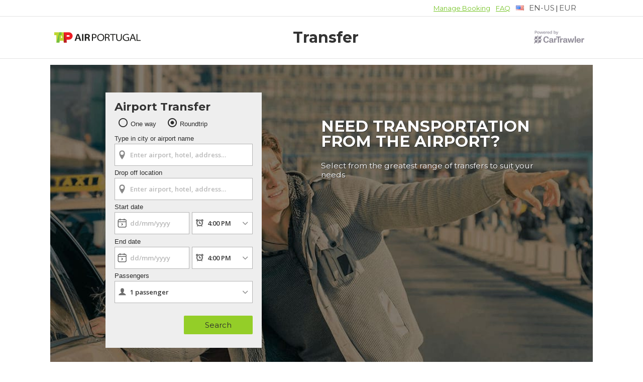

--- FILE ---
content_type: text/plain; charset=utf-8
request_url: https://ayf55058.jscrambler.com/ytaftkdfbta
body_size: 288
content:
[base64]

--- FILE ---
content_type: application/javascript
request_url: https://ajaxgeo.cartrawler.com/webapp-gt-1.40.24/langs/gt/en-us.js
body_size: 18451
content:
window.CTSetTranslations({i18n: {
	"ADDCREDITCARD":"Add Credit Card",
	"ADDITIONAL.INFO":"Additional Info",
	"ADDITIONAL.INFO.CARRIER":"Airline:",
	"ADDITIONAL.INFO.FLIGHT":"Flight:",
	"ADDITIONAL.INFO.TEXT":"Is there any additional information the driver should know, special requirements, child seats, baggage type?",
	"ADDITIONAL.INFO.TEXT2":"There may be an extra charge for services or equipment such as car seats for children. You will be contacted before any such charges are applied to your booking.",
	"ADDITIONAL.INFO2":"Additional information",
	"ADDITONAL.INFO.COMMENT":"Comment:",
	"ADDRESS.DEFAULT.POPUP":"Is this your destination? To receive an accurate price, you can modify the search and enter your destination’s address.",
	"ADULT":"Adults:",
	"AGE.POPUP":"There may be additional fees applicable for young drivers (below 25 years old) and senior drivers (above 70 years old).  You will be redirected to the Results page, where your search will be updated.",
	"AIR.CONDITIONING":"Air conditioning",
	"AIRPORT_TRANSFER":"Airport Transfer",
	"AIRPORTPICKUP":"${x} minutes wait time included from your flight arrival",
	"AIRPORTTRANSFERS":"Airport transfers",
	"ALL.CAR.TYPES.SOLDOUT":"All ${x} cars sold out",
	"ALT.PAY.ALIPAY":"Alipay",
	"ALT.PAY.ALL.TYPES":"Pay with ${x}",
	"ALT.PAY.BANK.SELECT.MESSAGE":"Select your bank",
	"ALT.PAY.BANK.SOFORT":"Bank *",
	"ALT.PAY.BIC":"BIC code*",
	"ALT.PAY.BIC.ERROR.MESSAGE":"Please enter a valid BIC code",
	"ALT.PAY.BIC.TOOLTIP":"Bank Identifier Codes (BIC), also known as SWIFT, are unique identification codes, 8 to 11 digits long for a particular bank.",
	"ALT.PAY.GIROPAY":"Giropay",
	"ALT.PAY.IDEAL":"iDEAL",
	"ALT.PAY.INTERSTITIAL":"We're redirecting you to ${x} website to finalise payment",
	"ALT.PAY.INTERSTITIAL.TEXT2":"Once you've completed payment make sure to come back to our website for your confirmation details",
	"ALT.PAY.LEADTIME":"Unfortunately your dates are too soon to use this payment method. Please use an alternative method",
	"ALT.PAY.PAYPAL":"PayPal",
	"ALT.PAY.RESIDENCY.SOFORT":"Country *",
	"ALT.PAY.SOFORT":"Sofort",
	"ALTPAYMENTFAILEDMSG":"Your payment failed.  Please try an alternative payment method.",
	"ALTPAYMENTFAILEDMSGPROVIDER":"Your payment with ${x} failed.  Please try an alternative payment method.",
	"ALTPAYMENTRETRYDUPLICATERESERVATIONMSG":"You recently have made a Reservation identical to this one.  Are you sure you wish to continue and create a new Reservation ?",
	"ARRIVAL.PICKUP.AIRPORT":"Arrival transfer: ${x} – ${y}",
	"ARRIVAL_DATE":"Arrival Date",
	"ARRIVING.FLIGHT":"Arriving flight",
	"ATTRIBUTES.INCLUDE.BATHROOM":"Bathroom",
	"ATTRIBUTES.INCLUDE.BIKE":"Bicycle storage",
	"ATTRIBUTES.INCLUDE.EXTRA.LEG.ROOM":"Extra privacy and leg room",
	"ATTRIBUTES.INCLUDE.MAGAZINES":"Magazines",
	"ATTRIBUTES.INCLUDE.OVERSIZELUGGAGE":"Oversized luggage storage",
	"ATTRIBUTES.INCLUDE.SMS":"SMS notification",
	"ATTRIBUTES.INCLUDE.SNACKS":"Snacks",
	"ATTRIBUTES.INCLUDE.VIDEO":"Video screen",
	"AVAILABILITY.POPUP":"We're sorry, this page has expired.  Click 'continue' to search again.",
	"AVAILABILITY.POPUPCTA":"Continue",
	"AVAILABILITY.TEXT2":"Try alternative pick-up and drop-off times",
	"AVAILABILITY.TEXT3":"Try alternative dates",
	"AVAILABILITY.TEXT4":"Try searching a nearby location",
	"BABYSEAT":"Baby seat",
	"BACKTO":"Back to ${x}",
	"BAGGAGES":"Bags",
	"BAGS":"${X} Bags",
	"BASKET.KEEP":"No thank you",
	"BASKET.ONBAORD3":"Open Your Trips tab to view your saved trips",
	"BASKET.ONBOARD":"Your transfer from {x} to {y} on the {z} has been saved to your basket.",
	"BASKET.ONBOARD2":"Use the search form below to add another transfer to your journey.",
	"BASKET.ONBOARD4":"You can access Your Trips at any time when you are booking your journey",
	"BASKET.REMOVE":"Yes, remove ticket",
	"BASKET.TICKET":"Your tickets ${x}",
	"BOOKING.CLOSE":"Close",
	"BOOKING.EMAIL":"Email",
	"BOOKING.EMAIL2":"We will send a confirmation email to ${x}",
	"BOOKING.NAME":"Name:",
	"BOOKING.NUMBER":"Your booking number for this ticket is: ${x}",
	"BOOKING.PHONE":"Phone:",
	"BOOKING.SAVE":"Save",
	"BOOKINGCONFIRMATION":"Thank you for your booking",
	"BOOKINGSUMMARY":"Booking Summary",
	"BOOKNOW":"Book Now",
	"BUS":"Bus",
	"BUS.INCLUDE.LEG.ROOM":"Increased privacy and leg room",
	"BUS.INCLUDE.SOCKETS":"At seat power sockets",
	"BUS.INCLUDE.TABLE":"Work tables",
	"BUS.SCHEDULE":"View bus schedule",
	"BUS.TERMS.CONDITIONS.OPEN":"Open, non-refundable ticket. ${x}.",
	"BUSINESS":"Business",
	"BUSINESS.MINIVAN":"Business Minivan",
	"BUSINESS.SUV":"Business SUV",
	"CALENDAR.NAV.INSTRUCTION":"Navigation instruction: Use the page up and page down buttons to navigate between months. Use the arrow keys to navigate within a month. Use the space or enter buttons to select a date. Use the tab button to go forward to the next input",
	"CANCELLATIONPOLICY":"Cancel up to ${x} before your pick-up for full refund",
	"CANNOTPROCESS.BLACKLISTED.ERROR":"There was a problem creating your booking - please contact us so that we may assist you. For your reference, the error code is x409.",
	"CANNOTPROCESS.CCEXPIRED.ERROR":"We are sorry but we couldn't process your booking, as the card you provided has expired. Your card has not been charged. Please try again with a different card or amend the expiry date.",
	"CANNOTPROCESS.GENERIC.ERROR":"We are sorry but a technical problem occurred while processing your booking. Your booking was not completed and your card has not been charged. Please try again or contact us so that we may assist you.",
	"CANNOTPROCESS.GENERIC2.ERROR":"We are sorry but we were unable to process your card payment. Your card has not been charged. Please verify your card details and try again. If the problem persists, please contact us so that we may assist you.",
	"CANNOTPROCESS.QUOTEEXPIRED.ERROR":"We are sorry but a technical problem occurred while processing your booking.  Your booking was not completed and your card has not been charged. Please click &quot;Confirm Booking&quot; to try again.",
	"CAR.ADDED":"Car added",
	"CAR.EMISSIONS":"CO2",
	"CAR.EXTRAS":"Drinks available",
	"CAR.EXTRAS.ARMORED":"Armored car",
	"CAR.EXTRAS.DRIVELANGUAGE":"Driver speaking languages",
	"CAR.EXTRAS.ENGINE.TYPE1":"Electric",
	"CAR.EXTRAS.ENGINE.TYPE2":"Hybrid",
	"CAR.EXTRAS.PAPER":"Newspaper",
	"CAR.EXTRAS.PHONE":"Phone charger",
	"CAR.EXTRAS.TABLET":"Tablet device",
	"CAR.EXTRAS.WHEELCHAIR":"Wheelchair access",
	"CARDEXPDATE":"Card Expiration Date",
	"CARDEXPDATE.INCORRECT.ERROR":"The card expiration date you selected is incorrect. Please select a valid expiration date.",
	"CARDEXPDATE.MONTH.EMPTY.ERROR":"Please select the card expiration month.",
	"CARDEXPDATE.PAST.ERROR":"The card expiry date has passed.",
	"CARDEXPDATE.YEAR.EMPTY.ERROR":"Please select the card expiration year.",
	"CARDNUMBER":"Card Number",
	"CARDNUMBER.EMPTY.ERROR":"Please fill in the card number here.  It is the long number located on the front of the card.",
	"CARDNUMBER.NUMBERINVALID.ERROR":"The number you have entered is incorrect. Please enter the long number located on the front of the card.",
	"CARDNUMBER.TYPE.ERROR":"We are sorry but the type of card entered is not one we can accept. Please try one of the following payment types:",
	"CARDSECURITYCODE.EMPTY.ERROR":"Please fill in the security code here.",
	"CARMODEL":"${X} or similar",
	"CAROUSEL.INSTRUCTION":"Select a category to filter your search results",
	"CAROUSEL.NAV.INSTRUCTION":"Carousel navigation: Use arrow keys to navigate selection. Use space and enter to select and unselect",
	"CERTIFIED.DRIVER":"Certified driver",
	"CHANGE.DETAILS":"Change details",
	"CHANGE_TIME":"Change time",
	"CHANGESEARCH":"Change search",
	"CHILD":"Children:",
	"CHILD.AGE.SELECTION":"Child ages",
	"CHILDREN.ACCOMPANIED.ADULT":"Children must be accompanied by at least one adult",
	"CHILDSEAT":"Child seat",
	"CLEAR.ALL":"Clear all",
	"CLEARALL":"Clear",
	"CONFIRM.REMOVE":"Yes, remove trip",
	"CONFIRM.YOUR.ADDRESS":"Confirm your address",
	"CONFIRMATION":"Confirmation",
	"CONFIRMATION.BOOKINGNUMBER":"Your booking number is:",
	"CONFIRMATION.GT.CONTENT1":"Depending on the proximity of your transfer, you will receive your voucher within 1 hour and up to 24 hours from your booking time.",
	"CONFIRMATION.GT.CONTENT2":"Your booking voucher will contain important details about your pick-up location and/or driver contact details, so please remember to bring it with you when you are traveling.",
	"CONFIRMATION.GT.CONTENT3":"To contact us regarding your booking, please go to the help page of the customer portal. Using the customer portal you can also review your booking details, and, when available, view your voucher or cancel your booking.",
	"CONFIRMATION.MESSAGE.RYANAIR.SUPPLIERS":"Your booking is now being confirmed. You will shortly receive an email directly from the supplier with your travel ticket. Please note that this email may take up to 24 hours to arrive",
	"CONFIRMATION.PAGE.MESSAGE":"Your order is not yet confirmed. You will shortly receive an email confirming that your order is processing. Later, you will receive another email with your confirmation voucher (ticket). NOTE: It may take up to 24 hours to receive your confirmation voucher (ticket).",
	"CONFIRMATION.TRAVELCHECKLIST":"Your travel checklist",
	"CONFIRMATION_THANKYOU":"Thank you",
	"CONFIRMINGRESERVATION":"Confirming reservation",
	"COUNTRY":"Country",
	"COUNTRY.CODE":"Country code",
	"COVID.BANNER.SUBTEXT":"Our suppliers are committed in maintaining the strict COVID-19 sanitization guidelines set out by WHO",
	"COVID.BANNER.TITLE.CLEAN.AND.SAFE":"Clean and Safe!",
	"COVID.CLEAN.AND.SAFE.BLOCK":"Clean and Safe",
	"COVID.MEASURE.GREET.CUSTOMERS":"Drivers greet customers with a bow",
	"COVID.MEASURE.PROTECTIVE.EQUIPMENT":"Drivers will wear protective equipment",
	"COVID.MEASURE.REDUCED.PASSENGERS":"Reduced passenger capacity in line with local regulations",
	"COVID.MEASURE.SANITISED.REGULARLY":"Vehicles will be sanitized regularly",
	"COVID.MEASURE.TITLE.SAFETY.IS.PRIORITY":"Your safety is our priority.",
	"COVID.MEASURE.UNWELL.DRIVERS":"Drivers who feel unwell will not perform any rides",
	"COVID.USP.BLOCK.SANITISED.REGULARLY":"Sanitized regularly",
	"COVID.USP.BLOCK.SUBTEXT.AS.PER.WHO":"as per guidelines set out by WHO",
	"CTA.POPUP":"Update",
	"CUSTOMER.COMMENTS":"Customer comments",
	"CUSTOMER.COMMENTS1.NAME":"Toni Allan, Niemi, Sweden",
	"CUSTOMER.COMMENTS1.TEXT":"Outstanding service. The driver was very nice. She did all that we could wish for",
	"CUSTOMER.COMMENTS2.NAME":"Linda K. Hagen, United Kingdom",
	"CUSTOMER.COMMENTS2.TEXT":"Driver was right around the corner when we arrived. Nice, clean and comfortable car. Thanks!",
	"CUSTOMER.COMMENTS3.NAME":"Chester Gladue, Germany",
	"CUSTOMER.COMMENTS3.TEXT":"Everything was as advertised. The driver was on time, very helpful and courteous. The car was very comfortable. Just an outstanding service. Thank You.",
	"CVC":"CVC",
	"DATE":"Date",
	"DAY":"day",
	"DAYFRIDAY":"Friday",
	"DAYFRIDAYSHORT":"Fri",
	"DAYMONDAY":"Monday",
	"DAYMONDAYSHORT":"Mon",
	"DAYS":"days",
	"DAYSATURDAY":"Saturday",
	"DAYSATURDAYSHORT":"Sat",
	"DAYSUNDAY":"Sunday",
	"DAYSUNDAYSHORT":"Sun",
	"DAYTHURSDAY":"Thursday",
	"DAYTHURSDAYSHORT":"Thu",
	"DAYTUESDAY":"Tuesday",
	"DAYTUESDAYSHORT":"Tue",
	"DAYWEDNESDAY":"Wednesday",
	"DAYWEDNESDAYSHORT":"Wed",
	"DEFAULT.BAGS.MAX":"${x} maximum",
	"DEFAULT.PASSENGERS":"Passengers ${x}",
	"DEFAULT.PASSENGERS.MAX":"${x} maximum",
	"DEPART.FREQUENCY":"Departs every ${x} min",
	"DEPARTINGFLIGHT":"Departing flight",
	"DEPARTURE.PICKUP.ADDRESS":"Departure transfer: ${x} – ${y}",
	"DEPARTURE.TIME":"Departure time",
	"DEPARTURE.TIMES":"Departure times",
	"DEPARTURE.TIMES.DATE":"${x} departure times, ${y}",
	"DEPARTURE.TIMES.DATE2":"${x} departure times, ${y}",
	"DETAILS":"Details",
	"DETAILS.AIRLINE":"Select your airline *",
	"DETAILS.AMENDED":"The pick-up time you selected is before your flight lands. We have amended the pick-up time to: ${x}",
	"DETAILS.DATE.SELECT":"Date",
	"DETAILS.FERRY":"Ferry number *",
	"DETAILS.FLIGHT":"Select your flight *",
	"DETAILS.FLIGHT.INFO":"Using your flight number, your driver will monitor your arrival time. This way, if your flight time changes, your driver will be informed and wait for you when you land.",
	"DETAILS.FLIGHT.INFO2":"Your driver will be waiting for you in the arrivals area holding a sign with your name on it.",
	"DETAILS.FLIGHT.NO":"Flight number *",
	"DETAILS.INCOMPLETE.ADDRESS":"Incomplete address. To continue, you MUST enter a FULL address including apartment/building number. *",
	"DETAILS.LOCATION":"Flight details - Pick-up ${x}",
	"DETAILS.PICKUP":"Pick up ${x}",
	"DETAILS.PICKUP.TITLE.FERRY":"Ferry details",
	"DETAILS.PICKUP.TITLE.FLIGHT":"Flight details",
	"DETAILS.PICKUP.TITLE.TRAIN":"Train details",
	"DETAILS.SAFE":"Your personal details are safe with us. We do not share them with any third parties. We will only give your name and number to your driver so they can contact you regarding your transfer.",
	"DETAILS.TRAIN":"Train number *",
	"DETAILS.TRAIN.INFO":"Using your train number, your driver will monitor your arrival time. This way, if your train time changes, your driver will be informed and wait for you.",
	"DISCLAIMER.PCI.BOOKINGENGINE":"Read the ${x} and ${y}",
	"DISCLAIMER.PCI.PAYMENTFORM":"I have read the Car Rental Terms and Conditions and Booking Terms and Conditions",
	"DISCOUNT.BANNER":"Book now to secure exclusive savings of up to ${x}%",
	"DISTANCE.DESTINATION":"${x} from destination",
	"DISTANCEX":"Distance: ${x}",
	"DOOR2DOOR":"Door-to-door service",
	"DRIVER.MEET.DESTINATION":"Your driver will meet you in the arrivals hall",
	"DRIVER.WAIT.TIME.FLIGHT":"Your driver will wait ${x} minutes after flight arrival",
	"DRIVEREMAIL.EMPTY.ERROR":"Please fill in your email address.",
	"DRIVEREMAIL.FORMAT.ERROR":"This email address seems incorrect. Please provide your email in the following format: example@domain.com",
	"DRIVEREMAIL.MATCH.ERROR":"Email addresses do not match.",
	"DRIVEREMAILCONFIRM.EMPTY.ERROR":"Please confirm your email address.",
	"DROP.OFF":"Drop off",
	"DROP.OFF.STOP":"Drop-off stop",
	"DROPOFF.DATE":"Return date",
	"DROPOFF.LOCATION":"Drop-off location",
	"DROPOFFDETAILS":"Drop-off details",
	"DROPOFFTIME":"Return time",
	"DT.PIN.UNAVAILABLE":"Unavailable",
	"DUPLICATE.ADDRESS.SEARCH.ERROR.MSG":"Please enter a different address to your pick-up",
	"ENTERVALIDEMAILMSG":"Please enter Valid E-Mail",
	"ERRORMSG.INVALID.INPUT":"Please enter a valid input",
	"FILTER.FREE.EXTRAS":"Free extras",
	"FILTER.SUPPLIER":"Service Provider",
	"FLIGHT.DOMESTIC":"Domestic",
	"FLIGHT.INTERNATIONAL":"International",
	"FLIGHT.NUMBER.REQUEST":"Please enter your flight number if your pickup is at an airport. We may be unable to confirm your booking if you don't supply a flight number.",
	"FLIGHT.NUMBER.REQUEST.SHORT":"Please enter your flight number if your pick-up is at an airport",
	"FLIGHTNUM":"Flight number",
	"FLIGHTNUMBER.EMPTY.ERROR":"Flight number is required",
	"FREE.CANCELLATION":"Cancellation",
	"FREE.CANCELLATION.CABFORCE":"Free cancellation up to 24 hours before pick-up",
	"FREE.CANCELLATION.HT":"Free cancellation up to 24 hours before pick-up",
	"FREE.EXTRA":"Free extra",
	"FREE.OPTIONAL.EXTRA":"Free",
	"FROM":"From",
	"FROMPRICE":"From ${x}",
	"FUELPOLICY_CHAUFFUELINC_LONG":"All fuel charges are included.  You will not need to pay for any extra re-fuelling.",
	"FUELPOLICY_CHAUFFULFUL_LONG":"Fuel charges are not included in the rate. You pay for re-filling the tank to full before your chauffeur drops you off.",
	"FUELPOLICY_DAYS_MAX":"Applicable to rentals of maximum {0,number,integer} days",
	"FUELPOLICY_DAYS_MIN":"Applicable to rentals of minimum {0,number,integer} days",
	"FUELPOLICY_DAYS_MIN_TO_MAX":"Applicable to rentals of {0,number,integer} to {1,number,integer} days",
	"FUELPOLICY_ELECTRICVEHICLE_LONG":"Your electric car comes with a fully charged battery, which gets you up to 150km of driving. You do not need to return the car fully charged - just make sure you have enough charge to return it!",
	"FUELPOLICY_EMPTYEMPTY_LONG":"Your car comes with sufficient fuel to get you to the closest petrol station. The car should be returned with an empty tank, as no refund will be given for any unused fuel.",
	"FUELPOLICY_FREETANK_LONG":"Your car comes with a free full tank of fuel. You can use as much fuel as you like and do not need to re-fill before returning the car.",
	"FUELPOLICY_FULLEMPTY_LONG":"Your car comes with a full tank of fuel but you will be charged for this at the service desk. The car should be returned with an empty tank, as no refund will be given for any unused fuel.",
	"FUELPOLICY_FULLEMPTYREFUND_LONG":"Your car comes with a full tank of fuel. You will be charged for this at the service desk and you will incur a non-refundable administration fee. You will be refunded for any unused fuel once you return the car.",
	"FUELPOLICY_FULLFULL_LONG":"This is the best fuel option. Your car comes with a full tank of fuel. Simply return the car with a full tank to avoid any re-fueling charges.",
	"FUELPOLICY_FULLFULLHYBRID_LONG":"Your car is supplied with a full tank of fuel. You can choose to pay for the fuel in advance at the service desk (Pre-Purchase) or to re-fill the tank before returning the car (Full to Full). Either way, be sure to let the car rental supplier know which fuel policy you would like.",
	"FUELPOLICY_HALFEMPTY_LONG":"Your car is provided with a half tank of fuel. You will be charged for this fuel at the service desk. You can use as much of this fuel as you like and do not need to re-fill before returning the car",
	"FUELPOLICY_HALFHALF_LONG":"Your car comes with a half tank of fuel. Return the car with a half tank to avoid any re-fuelling charges. If you return the car with more fuel, you will not receive any additional refund.",
	"FUELPOLICY_QUARTEREMPTY_LONG":"Your car is provided with a quarter tank of fuel. You will be charged for this fuel at the service desk. You can use as much of this fuel as you like and do not need to re-fill before returning the car",
	"FUELPOLICY_QUARTERQUARTER_LONG":"Your car comes with a quarter tank of fuel. Return the car with a quarter tank to avoid any re-fuelling charges. If you return the car with more fuel, you will not receive any additional refund.",
	"GENERIC.ADDRESS.ERROR.MSG.2":"Please provide a new address: We require a specific address (house, apartment or building number) to ensure the driver knows where to go. To proceed with your private transfer or shuttle booking, please provide a more specific address",
	"GENERIC.CITY.ADDRESS.CONTINUE.MSG":"Before you can continue we need a full address to get you the most accurate price",
	"GENERIC.CITY.ADDRESS.ERROR.MSG":"Please enter a full address",
	"GENERICSELECTED":"${x} selected",
	"GEOTOGEO.ERROR":"Please note: All our partners are situated at airport locations. Please ensure that either your pick-up or drop-off location is an airport.",
	"GOTO":"Go to ${x}",
	"GT.ADD.ANOTHER.TRIP":"Save and add another trip",
	"GT.ADD.ANOTHER.TRIP.SEARCH":"Add another trip",
	"GT.ADDITIONALPASSENGERS":"Additional Passengers",
	"GT.ADDRESS.NOT.SERVED":"The vehicle you selected is not available for this address. Please select from the updated list or ${x}.",
	"GT.ADDRESS.NOT.SERVED.UPDATE":"update address",
	"GT.ADDRESS.NOT.VALID":"This address is not valid.",
	"GT.ADDRESS.PLACEHOLDER":"Airport, hotel, point of interest or full address",
	"GT.ALTPAY.MULTITRIP":"Unfortunately you can’t pay for a multi-trip transfer with this payment method. Please use an alternative method.",
	"GT.BACK.TO.ESTIMATED":"Back to estimated price",
	"GT.BAGS.DESCR":"One checked item per person",
	"GT.BOOK.NOW":"Book Now",
	"GT.BUS.DETAILS.PAX#":"${x} Passenger name*",
	"GT.BUS.SCHEDULE":"Schedule",
	"GT.CANCELLATION.POLICY":"Private transfers and Shuttle Bus transfers: • If you cancel at least 24 hours prior to your pick-up, you will be refunded in full.  • If you cancel less than 24 hours before your pick-up time, no refund will be made. • If your booking is made less than 24 hours before your pick-up time, the cancellation policy will automatically apply to your booking and your booking will be non-refundable.  • Changing your booking or cancelling optional extras is not possible less than 24 hours before your scheduled pick-up time.  • Cancellations can only be done via the Manage Booking section of our Customer Portal and not with the transport provider directly.  Train transfers: • Train tickets are non-refundable and we cannot cancel bookings once purchased.  Bus transfers: • Purchased tickets are non-refundable, so unfortunately we are unable to cancel your transfer once it is confirmed.   You can find our full Transfer Conditions, including our complete Cancellation Policy details, here.",
	"GT.CANCELLATION.POLICY.COACH":"Purchased tickets are non-refundable, so unfortunately we are unable to cancel your transfer once it is confirmed.",
	"GT.CANCELLATION.POLICY.PRIVATE_TRANSFER":"If you cancel at least 24 hours prior to your pick-up, you will be refunded in full. • If you cancel less than 24 hours before your pick-up time, no refund will be made. • If your booking is made less than 24 hours before your pick-up time, the cancellation policy will automatically apply to your booking and your booking will be non-refundable. • Changing your booking or cancelling optional extras is not possible less than 24 hours before your scheduled pick-up time. • Cancellations can only be done via the Manage Booking section of our Customer Portal and not with the transport provider directly.",
	"GT.CANCELLATION.POLICY.RAIL":"Train tickets are non-refundable and we cannot cancel bookings once purchased.",
	"GT.CANCELLATION.POLICY.SHUTTLE":"If you cancel at least 24 hours prior to your pick-up, you will be refunded in full. • If you cancel less than 24 hours before your pick-up time, no refund will be made. • If your booking is made less than 24 hours before your pick-up time, the cancellation policy will automatically apply to your booking and your booking will be non-refundable. • Changing your booking or cancelling optional extras is not possible less than 24 hours before your scheduled pick-up time. • Cancellations can only be done via the Manage Booking section of our Customer Portal and not with the transport provider directly.",
	"GT.CANNOTPROCESS.BLACKLISTED.ERROR":"We are sorry. There was a problem creating your booking.",
	"GT.CANNOTPROCESS.GENERIC.ERROR":"We are sorry but a technical problem occurred while processing your booking. Your booking was not completed and your card has not been charged. Please try again",
	"GT.CANNOTPROCESS.GENERIC2.ERROR":"We are sorry but we were unable to process your card payment. Your card has not been charged. Please verify your card details and try again.",
	"GT.CHECKLIST.MANAGE.BOOKING":"To amend or cancel your booking, click “manage booking” in your confirmation email.",
	"GT.CHECKLIST.SUPPLIER.SUPPORT":"If you experience difficulties during your transfer, please contact the supplier using the details on your booking voucher.",
	"GT.CHECKOUT":"Go to checkout",
	"GT.CHECKOUTTEASER":"I have finished and would like to go to the checkout",
	"GT.CLASS":"Class",
	"GT.CONTINUE.BOOKING":"Continue booking",
	"GT.CREDIT.CARD.ERROR":"The card holder's name must not contain numbers",
	"GT.DEFAULT.ADDRESS.TEXT":"This is the default address for the location you selected. For more accurate pricing please change your search address.",
	"GT.DESTINATION.STOP":"Stop",
	"GT.DETAILED.OVERVIEW":"Detailed overview",
	"GT.DETAILED.OVERVIEW.CLICK.BELOW":"Click the link below to see more detailed information about this service",
	"GT.DETAILS.CONFIRM":"Just to make sure it's right",
	"GT.DETAILS.EMAIL":"A confirmation email will be sent to this address",
	"GT.DETAILS.FLIGHT":"Your driver will monitor the status of your flight. Not applicable for rail bookings.",
	"GT.DETAILS.FLIGHT2":"To confirm you've booked the right time",
	"GT.DETAILS.NAME":"Your driver will be holding a sign with this name",
	"GT.DETAILS.NAME2":"To help your driver find you",
	"GT.DETAILS.NAME3":"What name should we put on the ticket?",
	"GT.DETAILS.PHONE":"Your driver may need to call you at pick-up",
	"GT.DETAILS.REQUESTS":"Extra assistance? Potential delays? Unusual luggage? Not applicable for rail bookings.",
	"GT.DROPOFF.ADDRESS":"Drop-off address",
	"GT.ESTIMATED.PRICE":"Estimated price",
	"GT.HINT.TEXT":"Please enter the full address to receive an accurate price.",
	"GT.INCLUDED":"Included: taxes, tolls and gratuity",
	"GT.INTERSTITIAL":"We are searching for the best transfer option…",
	"GT.INTERSTITIAL.CUSTOMER":"Service",
	"GT.INTERSTITIAL.CUSTOMER.TEXT":"Our dedicated customer service is here to assist you anytime",
	"GT.INTERSTITIAL.FLATRATE":"Flat-rate",
	"GT.INTERSTITIAL.FLATRATE.TEXT":"No hidden costs - The price you book is what you pay",
	"GT.INTERSTITIAL.RELIABLE":"Reliable",
	"GT.INTERSTITIAL.RELIABLE.TEXT":"All our providers provide safe and reliable services",
	"GT.MAP.NOTACCESSIBLE":"This block represents a map of your current route. It uses a third partner API that is not accessible at the moment.",
	"GT.NO":"No",
	"GT.ONWARD.TRIP":"The transfer does not go directly to your destination Add another trip to continue your journey",
	"GT.ONWARD.TRIP.2":"The transfer does not begin at your pick-up point, add another trip to reach your pick-up point.",
	"GT.OPTIONAL.EXTRAS.BODY":"Choose from these optional extras to complete your trip.",
	"GT.OUTSIDE.SHUTTLE":"Collection located at customer service desk, outside arrivals hall or your pick-up street address. Your voucher will outline the exact transfer details.",
	"GT.PAID":"Paid",
	"GT.PASSENGER":"${x} passenger",
	"GT.PASSENGERS":"Passengers",
	"GT.PASSENGERS.DETERM":"Passengers",
	"GT.PICKUP.ADDRESS":"Pick-up address",
	"GT.PICKUP.CURBSIDE":"Curbside",
	"GT.PICKUP.CURBSIDE.DETAIL":"Your driver will wait for you curbside, and you will receive a text message when your car arrives.",
	"GT.PICKUP.CURBSIDE.GROUNDLINK":"Please call +1-212-253-8000 to contact your driver.",
	"GT.PICKUP.TYPE":"Curbside",
	"GT.PICKUP.TYPE2":"Your driver will wait for you curbside.",
	"GT.PRIVATE.TRANSFER":"Private transfer",
	"GT.RECENT.SEARCHES":"Recent searches",
	"GT.RESIDENCY":"I live in *",
	"GT.RETURN":"Return:",
	"GT.RETURN.DATE.DETERM":"Drop-off date",
	"GT.RETURN.DATE.TIME":"Return date and time",
	"GT.S1.DROP-OFF":"Drop-off",
	"GT.S1.NUMBERPASSENGERS":"${x} passengers",
	"GT.S1.ONEPASSENGER":"$[x} passenger",
	"GT.S1.ONEWAY":"One way",
	"GT.S1.PASSENGERS":"Passengers",
	"GT.S1.PICK-UP":"Pick-up",
	"GT.S1.PICK-UPDATE":"Pick-up date",
	"GT.S1.PICK-UPTIME":"Pick-up time",
	"GT.S1.PLACEHOLDER.LOCATION":"Enter airport, hotel, address…",
	"GT.S1.PLACEHOLDER.PICKUPDATE":"Enter pick-up date",
	"GT.S1.PLACEHOLDER.PICKUPTIME":"Enter pick-up time",
	"GT.S1.PLACEHOLDER.RETURNDATE":"Enter return date",
	"GT.S1.PLACEHOLDER.RETURNPICK-UPTIME":"Enter return pick-up time",
	"GT.S1.RETURN":"Roundtrip",
	"GT.S1.RETURNDATE":"Return date",
	"GT.S1.RETURNPICK-UPTIME":"Return pick-up time",
	"GT.S1.TRANSFERSTAB":"Transfers",
	"GT.SEARCH.TIP":"Keep typing for more results",
	"GT.SPECIFIC.ADDRESS":"Specific address",
	"GT.SPECIFIC.ADDRESS.BUTTON":"Re-calculate",
	"GT.SPECIFIC.ADDRESS.DROP":"Please type an exact drop-off address",
	"GT.SPECIFIC.ADDRESS.LOOKS.GOOD":"This address looks good.",
	"GT.SPECIFIC.ADDRESS.MESSAGE":"Please enter a specific address. This will ensure that you get an accurate price.",
	"GT.SPECIFIC.ADDRESS.PICK":"Please type an exact pick-up address",
	"GT.SPECIFIC.ADDRESS.PLACEHOLDER":"Airport, hotel, point of interest or full address",
	"GT.SPECIFIC.ADDRESS.PLACEHOLDER2":"Type exact drop-off address here",
	"GT.SPECIFIC.ADDRESS.PLACEHOLDER3":"Type exact pick-up address here",
	"GT.SPECIFIC.ADDRESS.PRICE":"It helps your driver know where to go",
	"GT.SPECIFIC.ADDRESS.REQUEST":"We require a specific address (house, apartment or building number) to ensure the driver knows where to go. To continue with your private transfer or shuttle booking, please provide a more specific address.",
	"GT.SPECIFIC.ADDRESS.WHERE":"We can calculate an exact price",
	"GT.SUCCESSFUL.BOOKING":"Successful booking",
	"GT.SUGGESTED.ADDRESS.DROP":"Please type an exact drop-off address",
	"GT.SUGGESTED.ADDRESS.PICK":"Please type an exact pick-up address",
	"GT.SUGGESTED.ADDRESS.PRICE":"It helps your driver know where to go",
	"GT.SUGGESTED.ADDRESS.WHERE":"We can calculate an accurate price.",
	"GT.SUMMARY":"Confirmation",
	"GT.THANKS.UPDATED":"We have re-calculated our prices and transfer options based on your address.",
	"GT.TICKET.VALID24H":"Open ticket, valid for 24 hours from time of purchase",
	"GT.TRAIN.TICKET.HEATHROW":"The Heathrow Express terminates at London Paddington",
	"GT.TRAIN.TICKET.HEATHROW.ONWARD":"To book an onward journey from Paddington, select save and add another trip",
	"GT.TRAIN.TICKET.PADDINGTON":"The Heathrow Express begins in London Paddington",
	"GT.TRAIN.TICKET.TO.PADDINGTON":"To book a transfer to Paddington, select save and add another trip.",
	"GT.TRAIN.TICKET.VALID":"Open ticket, valid for ${x} from date of purchase",
	"GT.UPDATED.PRICE.ADDRESS.CHANGE":"This price reflects the updated address.",
	"GT.X.PERPERSON":"${x} per person",
	"GT.YES":"Yes",
	"GT_APPROX":"approx.",
	"GT_CALCULATECOLLECTIONTIME":"Calculate your pick-up time",
	"GT_COLLECTIONTIME":"Pickup time",
	"GT_CXL_1":"Thank you for choosing ${partner_name} for your upcoming transfer booking ${reservation_id}. Which we regret to inform you has been cancelled.",
	"GT_CXL_2":"Unfortunately your payment card has not been authorized by your bank at this time, we apologize for any inconvenience that this may cause",
	"GT_CXL_3":"You can select an alternative option by clicking below",
	"GT_DEPARTURETIME_TIP":"Please provide an accurate flight departure time and the amount of time you require at the airport. We are including a transfer time of ${x} minutes.",
	"GT_DROPOFFLOCATION":"Drop-off location",
	"GT_FLIGHTARRIVAL":"Flight arrival date",
	"GT_FLIGHTARRIVALTIME":"Flight arrival time:",
	"GT_FLIGHTDEPARTURE":"Flight departure date",
	"GT_FLIGHTDEPTIME":"Flight departure time",
	"GT_FROMAIRPORT":"From the airport",
	"GT_HEADER":"The widest range of airport transfer across 9,500 locations worldwide",
	"GT_INCLUDESVEHICLES":"includes ${x} vehicles",
	"GT_JOURNEYTIME":"Journey time",
	"GT_PAXPERVEHICLE":"Up to ${x} passengers",
	"GT_PICKUPLOCATION":"Pickup location",
	"GT_PICKUPTIME":"Pickup (arrival) date/time",
	"GT_RETURNFLIGHTNUMBER":"Return flight number",
	"GT_RETURNTIME":"Return (departure) date/time",
	"GT_RETURNTRIP":"Return trip",
	"GT_TOAIRPORT":"To the airport",
	"GT_TRANSITIONSCREENMSG":"We are searching for the very best way to get you where you're going!",
	"GT_TYPEAIRPORTNAME":"Please type in your airport name",
	"GT_USP_LONG__WE_KEEP_IN_TOUCH":"We love to keep in touch… so we have your phone number in case we need to contact you",
	"GT_USP_LONG_ALL_THE_WAY":"Our service – like your journey – doesn’t end at the airport. We’re with you all the way",
	"GT_USP_LONG_AMEND":"Change of plan? Amend your booking for FREE",
	"GT_USP_LONG_BE_THERE_WAITING":"We say we’re with you all the way and we mean it… when you get to the airport, we’ll be there waiting for you",
	"GT_USP_LONG_EFFORTLESS":"We make transfers simple – our booking process means an effortless transfer for you",
	"GT_USP_LONG_GREATEST_RANGE":"Arriving in style or travelling on a budget - select from the greatest range of transfers to suit your needs",
	"GT_USP_LONG_KNOWLEDGE":"Use our local knowledge - We know how to get you to your destination",
	"GT_USP_LONG_RANGE":"Select from the greatest range of transfers to suit your needs",
	"GT_USP_LONG_SIMPLE":"Let us make it easy for you - with a simple booking process for a stress-free transfer",
	"GT_USP_LONG_TRACK":"We track your flight’s arrival so we can be there when you are",
	"GT_USP_LONG_WE_TRACK_FLIGHT":"Not on time? No problem. We track your flight’s arrival so we can be there when you are",
	"GT_USP_SHORT_ALL_ON_ONE_SITE":"Search, book and pay – all on one site",
	"GT_USP_SHORT_ALL_THE_WAY":"We’re with you all the way",
	"GT_USP_SHORT_CANCEL_FREE":"Cancel for FREE up to 24 hours before arrival",
	"GT_USP_SHORT_CANCEL_FREE_1":"Up to 24 hours before pick-up",
	"GT_USP_SHORT_CHOOSE":"Car, train, shuttle or bus? You choose",
	"GT_USP_SHORT_NO_PROBLEM":"Change of plan? No problem",
	"GT_USP_SHORT_SIMPLE":"We make your transfer simple",
	"GT_USP_SHORT_WAITING":"When you get there, we’ll be waiting for you",
	"GT_USP_SHORT_YOU_CHOOSE_HOW":"Car, train, shuttle or bus? You choose how to travel",
	"GT_USP_TITLE_EFFORTLESS":"Effortless",
	"GT_USP_TITLE_FLEXIBLE":"Flexible",
	"GT_USP_TITLE_RELIABLE":"Reliable",
	"GT_VEHICLESPERBOOKNG":"${x} vehicles required",
	"HOUR":"hour",
	"HOUR.SHORT":"Hr",
	"HOURS":"hours",
	"I.DO.NOT.HAVE.FLIGHT":"I do not have a flight number",
	"I.HAVE.FLIGHT":"I have a flight number",
	"I.HAVE.TRAIN":"I have a train number",
	"IAGREETCGDPR":"I agree to the ${X}, ${Y} and our ${Z}.",
	"IHAVEREADTERMSCONDITIONS":"I agree to the ${X} and ${Y}",
	"IHAVEREADTERMSCONDITIONS.LINK2":"Booking Terms and Conditions",
	"INCLUDED":"Included",
	"INSURANCE.INFO.TEXT.AU":"Be sure to bring a credit card in the driver's name, along with credit limit sufficient to cover the excess amount.",
	"INSURANCE.PROMPT.COVERPRICE":"Total price: ${x}",
	"INTERSTITIAL.USP1":"Free Cancellation",
	"INVALID.INPUT":"Invalid",
	"INVALID.INPUT.MANY":"There are ${x} invalid inputs",
	"JOURNEY_RETURN":"Roundtrip",
	"JOURNEY_SINGLE_INBOUND":"Single Inbound",
	"JOURNEY_SINGLE_OUTBOUND":"Single Outbound",
	"KEEP.TRIP":"No, keep trip",
	"KERBSIDEPICKUP":"${x} minutes wait time included from your pick-up time",
	"LIMITEDAVAILABILITY":"Limited availability",
	"LOCATION_FROM":"From",
	"LOCATION_TO":"To",
	"LOCATIONTYPE.AIRPORT":"Airport",
	"LOCATIONTYPE.COUNTRY":"Country",
	"LOCATIONTYPE.DOWNTOWN":"Downtown",
	"LOCATIONTYPE.FERRY":"Ferry port",
	"LOCATIONTYPE.TRAIN":"Railroad Station",
	"LOYALTY.VALIDATION.CODE.ERROR":"We could not validate your ${x} ${y}. Please review and amend.",
	"LOYALTYNUMBER":"Loyalty number",
	"MANAGE.BOOKING":"Manage Booking",
	"MAP.DESTINATION":"Destination",
	"MAP.TRAVEL.TIME":"Travel time: ${x} (estimate)",
	"MAP.TRAVEL.TIME.HOURS":"Travel time: ${x} hours ${y} minutes (estimate)",
	"MAX":"(Max)",
	"MERCHANDISING.CUSTOMER.SERVICE":"Dedicated customer service",
	"MERCHANDISING.FLATRATE":"Flat rate",
	"MERCHANDISING.FLATRATE.TEXT":"Taxes, tolls and gratuity",
	"MERCHANDISING.FREE.CANCELLATION.USP":"With private taxi up to 24 hours before pick-up",
	"MERCHANDISING.SAFE.RELIABLE":"Certified and reliable drivers",
	"MINUTE":"minute",
	"MINUTES":"minutes",
	"MINUTES.SHORT":"Min",
	"MOBILENUMBER":"Cell phone number",
	"MONTH":"Month",
	"MONTHAPRIL":"April",
	"MONTHAPRILSHORT":"Apr",
	"MONTHAUGUST":"August",
	"MONTHAUGUSTSHORT":"Aug",
	"MONTHDECEMBER":"December",
	"MONTHDECEMBERSHORT":"Dec",
	"MONTHFEBRUARY":"February",
	"MONTHFEBRUARYSHORT":"Feb",
	"MONTHJANUARY":"January",
	"MONTHJANUARYSHORT":"Jan",
	"MONTHJULY":"July",
	"MONTHJULYSHORT":"Jul",
	"MONTHJUNE":"June",
	"MONTHJUNESHORT":"Jun",
	"MONTHMARCH":"March",
	"MONTHMARCHSHORT":"Mar",
	"MONTHMAY":"May",
	"MONTHMAYSHORT":"May",
	"MONTHNOVEMBER":"November",
	"MONTHNOVEMBERSHORT":"Nov",
	"MONTHOCTOBER":"October",
	"MONTHOCTOBERSHORT":"Oct",
	"MONTHSEPTEMBER":"September",
	"MONTHSEPTEMBERSHORT":"Sep",
	"MORE.INFO":">>More Info",
	"MORE.INFORMATION":"See more information",
	"NAMEONCARD":"Name on card",
	"NAMEONCREDITCARD":"Name (as it appears on the card)",
	"NAMEONCREDITCARD.EMPTY.ERROR":"Please fill in the cardholder's name.",
	"NAMEONCREDITCARD.INCORRECT.ERROR":"The card holders name must not contain numbers.",
	"NAVIGATION":"Navigation",
	"NEXT":"Next",
	"NO.CHARGES":"No additional charges",
	"NO.HIDDEN.COSTS":"No hidden costs",
	"NO.RESULTS":"Unfortunately, no transfer options found…",
	"NO.RESULTS.DETAIL":"We couldn't find options matching your selection, but changing your search could help",
	"NO.RESULTS.SUGGESTION":"Here are some suggestions:",
	"NO.RESULTS.UPSELL.RENTAL":"Have you considered ${x} as an alternative transport option?",
	"NO_TRANSFER_AVAILABLE":"No transportation service found at this location. Please try another location from the list.",
	"NORESULTSFOUND":"No results found.",
	"NUMBER.MAX":"${x} max",
	"NUMBER.SENIORS":"Seniors",
	"NUMBER_ADULTS":"Adults",
	"NUMBER_CHILDREN":"Children",
	"NUMBER_INFANTS":"Infants",
	"OKAY":"Okay",
	"ONE.WAY.PAX":"One way - ${x} passengers",
	"ONLY.AMOUNT":"Only ${x}",
	"ONLY.LEFT":"Only ${x} left",
	"OPTINOFFERS.PRIVACYPOLICY":"I'd like to receive emails with special offers and travel product information. Customers can opt-out at any time.",
	"OPTINOFFERS.PRIVACYPOLICYLINK":"By submitting this form, I consent to the site ${x}.",
	"OPTIONAL.EXTRAS.AVAILABLE":"Optional extras available",
	"OPTIONAL.EXTRAS.TITLE":"Need a child seat?",
	"OUR.FAVOURITE":"Our favorite",
	"PAS.PICKER":"Are any of the passengers under 15 years old?",
	"PAS.PICKER.CHILDREN":"Children ${x} to ${x} years of age",
	"PAS.PICKER.DISCOUNTS":"Discounted tickets are available to passengers in certain age groups",
	"PAS.PICKER.INFANTS":"Infants up to ${x} years of age",
	"PAS.PICKER.SENIOR":"Seniors ${x}+",
	"PAS.PICKER.UPDATE.PRICE":"Update price",
	"PASSENGERDETAILS":"Passenger details",
	"PASSENGERNAME.EMPTY.ERROR":"Please fill in the passenger's first and last name",
	"PAX.PICKER.DISCOUNTS":"Discounted tickets may be available for some suppliers for certain age groups",
	"PAY.NOW":"Pay now ${x}",
	"PAY.SECURELY":"Pay Securely",
	"PAYMENT":"Payment",
	"PAYMENT.128.ENCRYPTED":"All payment transactions are 128-bit SSL encrypted",
	"PAYMENT.METHOD":"Choose your payment method",
	"PAYMENTCURRENCY":"Please note the amount payable today will be charged in ${z} based on today's exchange rate (${x} = ${y})",
	"PAYMENTFAILED":"Payment failed",
	"PAYMENTSUMMARY":"Payment summary",
	"PAYMENTTYPES":"Accepted payment types",
	"PAYNOWINFO":"You will receive a booking confirmation email within 15 minutes.",
	"PAYPAL.SECURE.MESSAGE":"Pay securely with your ${x} account",
	"PHONE":"Phone",
	"PHONE.EMPTY.ERROR":"Please fill in your phone number.",
	"PHONE.FORMAT.ERROR":"Format of contact number is incorrect",
	"PICK.UP":"Pick up",
	"PICK.UP.DATE.TIME":"Pick-up date and time",
	"PICKUP":"Pick-up",
	"PICKUP.DATE":"Pick-up date",
	"PICKUP.DROPOFF.SAME.ADDRESS.ERROR":"Pick-up and drop-off cannot be the same address",
	"PICKUP.LOCATION.GT":"How to find your pick-up",
	"PICKUP_ALERT_AIRPORT":"Please check your flight number. This flight does not land in your chosen airport.",
	"PICKUP_ALERT_EARLY":"Your pick-up time is before you land",
	"PICKUP_ALERT_LATE":"You will be waiting a long time for your transfer",
	"PICKUP_ALERT_NUMBER":"Please check your flight number.",
	"PICKUP_MEETANDGREET_CHAUFFEUR":"Meet and greet",
	"PICKUP_MEETANDGREET_CHAUFFEUR_TOOLTIP":"Your chauffeur will meet you at the arrivals hall in the airport terminal.",
	"PICKUPCHANGEMODAL.TEXT.1":"Editing the pick-up time will perform another search.",
	"PICKUPCHANGEMODAL.TEXT.2":"Don't worry, any details you have already entered will be saved.",
	"PICKUPDETAILS":"Pick-up details",
	"PICKUPTYPE.MEETNGREET":"Meet & Greet",
	"PLACEHOLDER.E.G":"e.g. ${x}",
	"PLACEHOLDER.LOCATION":"Airport or address",
	"PLEASE.SELECT.AGE":"Please select an age",
	"PLEASEWAIT":"Please wait",
	"PREMIUM.MINIVAN":"Premium Minivan",
	"PREMIUM.SUV":"Premium SUV",
	"PRICE.DEFAULT":"Price based on adults only, discounts may apply for bus, train or shuttle",
	"PRICEPERUNIT":"${x} per unit",
	"PRIVACY.POLICY":"Privacy policy",
	"PROCESSINGBOOKING":"We are processing your booking, which may take a few moments. Please do not attempt to re-submit your request while this operation is in progress.",
	"PROMO.CODE":"Promo code",
	"PROVIDER":"Provider",
	"RATE_DE_US_GOLD":"Premium",
	"RATE_DE_US_INCLUSIVE_WITH_GPS":"Classic + GPS",
	"RATE_DE_US_PLATINUM":"Premium + GPS",
	"RATE_DE_US_STANDARD":"Classic",
	"RATE_DE_WORLD_COMFORT":"Comfort",
	"RATE_DE_WORLD_COMFORT_TIP":"Includes unlimited mileage and our insurance with excess reimbursement.",
	"RATE_DE_WORLD_EXTRAS":"Standard + GPS",
	"RATE_DE_WORLD_RUNDUM_SORGLOS":"Worry-free",
	"RATE_DE_WORLD_RUNDUM_SORGLOS_TIP":"Includes full to full fuel policy, on airport pick-up, unlimited mileage and our insurance with excess reimbursement.",
	"RATE_DE_WORLD_STANDARD":"Standard",
	"RATE_ES_COMFORT":"Premium pick-up and fuel",
	"RATE_ES_EXTRAS":"Standard with GPS",
	"RATE_ES_STANDARD":"Standard",
	"RATE_EX":"Basic",
	"RATE_EX_SUPER_SPAR":"Super Spar",
	"RATE_IN":"Standard",
	"RATE_IN_BASIC_PLUS":"Basic Plus",
	"RATE_IN_CAR_WITH_DRIVER":"Car and driver",
	"RATE_IN_DIAMOND":"Diamond",
	"RATE_IN_DRIVER_16HR_250KM":"Car and driver -  16 hours",
	"RATE_IN_DRIVER_2HR":"Car and driver - 2 hours",
	"RATE_IN_DRIVER_4HR_40KM":"Car and driver - 4 hours",
	"RATE_IN_DRIVER_8HR_80KM":"Car and driver - 8 hours",
	"RATE_IN_GOLD":"Gold Package",
	"RATE_IN_GOLD_LONG":"Gold package (additional driver and one free tank of fuel included)",
	"RATE_IN_GOLD_TIP":"This price includes a full tank of fuel and a free additional driver.",
	"RATE_IN_INCLUSIVE_NO_EXCESS":"Standard",
	"RATE_IN_INCLUSIVE_WITH_GPS":"Silver Package",
	"RATE_IN_INCLUSIVE_WITH_GPS_LONG":"Silver package (GPS included)",
	"RATE_IN_PLATINUM":"Platinum Package",
	"RATE_IN_PLATINUM_LONG":"Platinum package (GPS, an additional driver and one free tank of fuel included)",
	"RATE_IN_PLATINUM_TIP":"This price includes a full tank of fuel, a free additional driver and a free GPS.",
	"RATE_IN_PLATINUM_WITH_GPS":"Platinum With GPS",
	"RATE_IN_POSTPAID":"Postpaid",
	"RATE_IN_PREPAID":"Prepaid",
	"RATE_IN_SELF_DRIVE":"Self-drive",
	"RATE_IN_VEHICLE_WITH_DRIVER":"Car with driver",
	"RATE_STANDARD_GPS":"Standard with GPS",
	"RATINGS.OKAY":"Okay",
	"RECENT.SEARCHES":"Recent searches",
	"REMOVE":"Remove",
	"REMOVE.TRIP":"Remove this trip?",
	"REMOVE.TRIP.DETAILS":"This can't be undone. To add this trip again, you will need to make a new search.",
	"REQUIRED":"Required",
	"RESIDENCY.ERROR.MSG":"Please select from the list",
	"RESIDENCY.SELECT.MESSAGE":"Select your country",
	"RESULTS":"Results",
	"RESULTSFOUNDFOR":"${x} results found for ${y}",
	"RETRYRESERVATION":"Confirmation failed. Retrying ${x} times.",
	"RETURN.DROPOFF":"Return Drop-off",
	"RETURN.PAX":"Return - ${x} passengers",
	"RETURN.PICKUP":"Return pick-up",
	"RETURN_DATE":"Return Date",
	"ROUTE.DETAILS":"Route details",
	"SAVE.UP.TO":"Save up to ${x}!",
	"SAVEQUOTE":"Email quote",
	"SBV1.LOCATION":"Location",
	"SCHEDULED.SERVICE":"Scheduled service",
	"SCHEDULED.SERVICE.BUS":"This is a scheduled service. The bus will be waiting for you outside the arrivals hall. Please review your confirmation voucher (ticket) for more details.",
	"SEARCH":"Search ",
	"SEARCH.AGAIN ":"Search cars again",
	"SEARCH.CURRENCY":"Currency:",
	"SEARCH.GT.TITLE":"Search for a transfer by private car, train or bus",
	"SEARCH.PICKUP.RETURN.INSTRUCTION":"Search instruction: Use the arrow keys to move through the list of suggestions. Use Return or Tab to select.",
	"SEARCH.SUGGESTIONS":"Suggestions",
	"SEARCHDETAILS":"Search details",
	"SEARCHING.SUPPLIERS.GT.MESSAGE":"We’re searching our suppliers for your ideal transfer",
	"SECURE.TRANSACTION":"Secure payment transaction",
	"SECURE.TRANSACTION.CONTENT1":"Your payment transaction is completely secure.",
	"SECURE.TRANSACTION.CONTENT2":"Our service is PCI-DSS certified, and we do not store your credit card details.",
	"SECURE.TRANSACTION.CONTENT3":"All transmissions are encrypted.",
	"SECUREPAYMENTDETAILS":"Secure Payment Details",
	"SELECT.PICKUP.TIME":"Prefered transfer time",
	"SELECTEDTRANSFER":"Your transfer",
	"SENIOR":"Seniors:",
	"SENIOR.AGE.SELECTION":"Senior ages",
	"SHOW.MAP":"show map",
	"SHUTTLE":"Shuttle",
	"SHUTTLE.CALL.CUSTOMER":"The Shuttle company will contact you and arrange a time that suits your forward travel plans",
	"SHUTTLE.CUSTOMER.CALL":"You need to contact the shuttle company and arrange a time that suits your forward travel plans",
	"SHUTTLE.HOTEL.ONLY":"Hotel only",
	"SHUTTLE.HOTEL.ONLY.TEXT":"This Shuttle only services Hotels",
	"SHUTTLE.TIME.ESTIMATE":"Actual time depends on the Shared Shuttle providers' schedule",
	"SIXT_MEET_GREET_CURBSIDE":"Your driver will be waiting for you at the address you have specified, at the nearest possible space to park the car. Your price includes 15 minutes of waiting time, from your selected pick-up time.  HOTEL: Inform the receptionist at your hotel that you are expecting a transfer to collect you and please wait at the Lobby area. Make sure you get into the car you have booked, as there might be several pre-booked cars waiting at this location, especially near hotels and stations.  PRIVATE ADDRESS: Ensure that you have provided a correct pick-up address and door number, it is highly recommended to be ready at least a few minutes before the pick-up to avoid any delays on the service. If you do not find your driver, or experience an unexpected delay, please contact the local supplier IMMEDIATELY on the following number+19545265544, +443333362222 for assistance.",
	"SIXT_MEET_GREET_INFO":"Your driver will be waiting for you, with your name on a board, at the following meeting point: ARRIVALS HALL. Your price includes 60 minutes of waiting time, from your flight arrival. If you do not find your driver or experience an unexpected delay, please contact the local supplier IMMEDIATELY on the following number +19545265544, +443333362222 for assistance.",
	"SIZE.5SEATCARRIER":"5-seat minivan",
	"SIZE.7SEATCARRIER":"7-seat minivan",
	"SIZE.9SEATCARRIER":"9-seat minivan",
	"SIZE.CARGOVAN":"Truck",
	"SIZE.COMPACT":"Compact",
	"SIZE.CONVERTIBLE":"Convertible",
	"SIZE.ECONOMY":"Economy",
	"SIZE.ESTATE":"Station Wagon",
	"SIZE.FULLSIZE":"Full-size",
	"SIZE.INTERMEDIATE":"Intermediate",
	"SIZE.LARGE":"Large",
	"SIZE.LUXURY":"Luxury",
	"SIZE.MEDIUM":"Medium",
	"SIZE.MINI":"Mini",
	"SIZE.MINIVAN":"Minivan",
	"SIZE.PREMIUM":"Premium",
	"SIZE.SCOOTER":"Scooter",
	"SIZE.SMALL":"Small",
	"SIZE.STANDARD":"Standard",
	"SIZE.SUV":"SUV",
	"SOLDOUT":"Sold out",
	"SORT.DISTANCE.MOBILE":"Distance",
	"SPECIAL.REQUESTS":"Special requests",
	"SPECIALOFFER.FREE WIFI":"Free WiFi",
	"STANDARD.MINIVAN":"Minivan",
	"STANDARD.SUV":"SUV",
	"STEPCOUNT":"Step ${x} of ${y} to complete your booking",
	"SUBTOTAL":"subtotal",
	"SUMMARY.BUS.TRAIN":"Your transfer ticket is now confirmed and will be sent to you shortly via email",
	"SUMMARY.MULTITRIP":"Your bookings are currently being confirmed with the chosen suppliers and your tickets will be sent to you via email shortly",
	"SUMMARY.PRIVATE.TRANSFER.SHUTTLE":"Your booking is currently being confirmed with the chosen supplier and you will receive your confirmation email shortly",
	"SUPPLIER.NOT.AVAIL":"Your chosen supplier was not available in this location. Please see other suppliers available below.",
	"TAB_CARHIRE":"Looking for car rental?",
	"TAXI":"Taxi",
	"TERMINAL.TYPE":"Terminal*",
	"TICKET.ONEWAY":"One way",
	"TICKET.RETURN":"Roundtrip",
	"TICKET.VALID.24.BEFORE.AFTER":"Ticket valid for 24hrs before and 24hrs after selected time of travel.",
	"TICKETS.AGE.CHECKER":"Please enter the passengers' ages",
	"TICKETS.AGE.COST":"Check for discounts?",
	"TIME.AT.AIRPORT":"Time to be at the airport",
	"TIME.OUT.WARNING":"Your current session will timeout in ${x} seconds.",
	"TIMES.AVAILABLE":"Times available:",
	"TIPMEETNGREET":"Meet and greet",
	"TO":"To",
	"TODDLERSEAT":"Toddler seat",
	"TOTAL":"Total",
	"TOTAL.PASSENGERS":"${x} passengers",
	"TOTALPRICE":"Total price",
	"TRAIN":"Train",
	"TRAIN.NUMBER.REQUIRED":"Train number is required",
	"TRANSFER":"Transfer",
	"TRANSFER.OPTIONS":"Transfer options available for this trip",
	"TRANSFER.SERVICE.CLASS.EXECUTIVE":"Business",
	"TRANSFER.SERVICE.CLASS.FIRST_CLASS":"First Class",
	"TRANSFER.SERVICE.CLASS.LUXURY":"Premium",
	"TRANSFER.SERVICE.CLASS.REGULAR":"Standard",
	"TRANSFER.SERVICE.CLASS.STANDARD_CLASS":"Standard",
	"TRANSFER.SHUTTLE":"Shared shuttle",
	"TRANSFER.SUMMARY":"Transfer Summary",
	"TRANSFER.TIME.UNIT.MINS":"min",
	"TRANSFER.TIME.UNITS":"Hr",
	"TRANSFERCONDITIONS":"Transfer conditions",
	"TRANSFERS":"Transfers",
	"TRAVEL.TIME":"Travel time: ${x}",
	"TRAVELCHECKLIST.GT.CONTENT1":"Please review the pick-up details when you receive your voucher",
	"TRAVELCHECKLIST.GT.CONTENT2":"Proceed to the pick-up point when you arrive at your destination",
	"TRAVELCHECKLIST.GT.CONTENT3":"Remember to print off your voucher and bring it with you when you travel",
	"TRAVELCHECKLIST.GT.CONTENT4":"If you experience any problems check your voucher for supplier contact information or visit the customer portal",
	"TRIP.EDIT":"Edit",
	"TRIPTYPE":"Trip type",
	"TRY.ALT.TIME":"Try an alternative time",
	"UNDERAGE.TRAVEL":"Under 15 years travel free",
	"UPDATE.ADDRESS":"Update address",
	"VIEW_DETAILS":"View details",
	"WIFIACCESS":"Wi-Fi Access",
	"X.AMOUNT.OFF":"${x} off",
	"YEAR":"Year",
	"YOUR.DETAILS":"Lead passenger details",
	"YOUR.DETAILS.EMAIL":"Passenger email *",
	"YOUR.DETAILS.EMAIL.CONFIRM":"Confirm email *",
	"YOUR.DETAILS.NAME":"Passenger name *",
	"YOUR.DETAILS.NUMBER":"Passenger mobile number *",
	"YOUR.DETAILS.REQUIRED":"* Required"
}, country: {"ISOCountries":{"xmlns":"http://www.cartrawler.com/","ISOCountry":[{"content":"Afghanistan","CountryCode":"AF","Currency":"AFN","DiallingCode":0},{"content":"Albania","CountryCode":"AL","Currency":"ALL","DiallingCode":355},{"content":"Algeria","CountryCode":"DZ","Currency":"DZD","DiallingCode":213},{"content":"Andorra","CountryCode":"AD","Currency":"EUR","DiallingCode":376},{"content":"Angola","CountryCode":"AO","Currency":"AOA","DiallingCode":244},{"content":"Anguilla","CountryCode":"AI","Currency":"XCD","DiallingCode":1},{"content":"Antigua and Barbuda","CountryCode":"AG","Currency":"XCD","DiallingCode":1},{"content":"Argentina","CountryCode":"AR","Currency":"ARS","DiallingCode":54},{"content":"Armenia","CountryCode":"AM","Currency":"AMD","DiallingCode":374},{"content":"Aruba","CountryCode":"AW","Currency":"AWG","DiallingCode":297},{"content":"Australia","CountryCode":"AU","Currency":"AUD","DiallingCode":61},{"content":"Austria","CountryCode":"AT","Currency":"EUR","DiallingCode":43},{"content":"Azerbaijan","CountryCode":"AZ","Currency":"AZN","DiallingCode":994},{"content":"Bahamas","CountryCode":"BS","Currency":"BSD","DiallingCode":1},{"content":"Bahrain","CountryCode":"BH","Currency":"BHD","DiallingCode":973},{"content":"Bangladesh","CountryCode":"BD","Currency":"BDT","DiallingCode":880},{"content":"Barbados","CountryCode":"BB","Currency":"BBD","DiallingCode":1},{"content":"Belarus","CountryCode":"BY","Currency":"BYR","DiallingCode":375},{"content":"Belgium","CountryCode":"BE","Currency":"EUR","DiallingCode":32},{"content":"Belize","CountryCode":"BZ","Currency":"BZD","DiallingCode":501},{"content":"Benin","CountryCode":"BJ","Currency":"XOF","DiallingCode":229},{"content":"Bermuda","CountryCode":"BM","Currency":"BMD","DiallingCode":1},{"content":"Bolivia","CountryCode":"BO","Currency":"BOB","DiallingCode":591},{"content":"Bosnia and Herzegovina","CountryCode":"BA","Currency":"BAM","DiallingCode":387},{"content":"Botswana","CountryCode":"BW","Currency":"BWP","DiallingCode":267},{"content":"Brazil","CountryCode":"BR","Currency":"BRL","DiallingCode":55},{"content":"Brunei Darussalam","CountryCode":"BN","Currency":"BND","DiallingCode":673},{"content":"Bulgaria","CountryCode":"BG","Currency":"BGN","DiallingCode":359},{"content":"Burkina Faso","CountryCode":"BF","Currency":"XOF","DiallingCode":226},{"content":"Cambodia","CountryCode":"KH","Currency":"KHR","DiallingCode":855},{"content":"Cameroon","CountryCode":"CM","Currency":"XAF","DiallingCode":237},{"content":"Canada","CountryCode":"CA","Currency":"CAD","DiallingCode":1},{"content":"Cape Verde","CountryCode":"CV","Currency":"CVE","DiallingCode":238},{"content":"Cayman Islands","CountryCode":"KY","Currency":"KYD","DiallingCode":1},{"content":"Chile","CountryCode":"CL","Currency":"CLP","DiallingCode":56},{"content":"China","CountryCode":"CN","Currency":"CNY","DiallingCode":86},{"content":"Cocos (Keeling) Islands","CountryCode":"CC","Currency":"AUD","DiallingCode":61},{"content":"Colombia","CountryCode":"CO","Currency":"COP","DiallingCode":57},{"content":"Congo, the Democratic Republic of the","CountryCode":"CD","Currency":"CDF","DiallingCode":243},{"content":"Costa Rica","CountryCode":"CR","Currency":"CRC","DiallingCode":506},{"content":"Cote D'Ivoire","CountryCode":"CI","Currency":"XOF","DiallingCode":225},{"content":"Croatia","CountryCode":"HR","Currency":"HRK","DiallingCode":385},{"content":"Cuba","CountryCode":"CU","Currency":"CUC","DiallingCode":53},{"content":"Cyprus","CountryCode":"CY","Currency":"EUR","DiallingCode":357},{"content":"Czech Republic","CountryCode":"CZ","Currency":"CZK","DiallingCode":420},{"content":"Denmark","CountryCode":"DK","Currency":"EUR","DiallingCode":45},{"content":"Djibouti","CountryCode":"DJ","Currency":"DJF","DiallingCode":253},{"content":"Dominica","CountryCode":"DM","Currency":"XCD","DiallingCode":1},{"content":"Dominican Republic","CountryCode":"DO","Currency":"DOP","DiallingCode":1},{"content":"Ecuador","CountryCode":"EC","Currency":"USD","DiallingCode":593},{"content":"Egypt","CountryCode":"EG","Currency":"EGP","DiallingCode":20},{"content":"El Salvador","CountryCode":"SV","Currency":"SVC","DiallingCode":503},{"content":"Eritrea","CountryCode":"ER","Currency":"ERN","DiallingCode":291},{"content":"Estonia","CountryCode":"EE","Currency":"EUR","DiallingCode":372},{"content":"Ethiopia","CountryCode":"ET","Currency":"ETB","DiallingCode":251},{"content":"Falkland Islands (Malvinas)","CountryCode":"FK","Currency":"FKP","DiallingCode":500},{"content":"Faroe Islands","CountryCode":"FO","Currency":"DKK","DiallingCode":298},{"content":"Fiji","CountryCode":"FJ","Currency":"FJD","DiallingCode":679},{"content":"Finland","CountryCode":"FI","Currency":"EUR","DiallingCode":358},{"content":"France","CountryCode":"FR","Currency":"EUR","DiallingCode":33},{"content":"French Guiana","CountryCode":"GF","Currency":"EUR","DiallingCode":594},{"content":"French Polynesia","CountryCode":"PF","Currency":"XPF","DiallingCode":689},{"content":"Gabon","CountryCode":"GA","Currency":"XAF","DiallingCode":241},{"content":"Gambia","CountryCode":"GM","Currency":"GMD","DiallingCode":220},{"content":"Georgia","CountryCode":"GE","Currency":"GEL","DiallingCode":995},{"content":"Germany","CountryCode":"DE","Currency":"EUR","DiallingCode":49},{"content":"Ghana","CountryCode":"GH","Currency":"GHS","DiallingCode":233},{"content":"Gibraltar","CountryCode":"GI","Currency":"GIP","DiallingCode":350},{"content":"Greece","CountryCode":"GR","Currency":"EUR","DiallingCode":30},{"content":"Greenland","CountryCode":"GL","Currency":"DKK","DiallingCode":299},{"content":"Grenada","CountryCode":"GD","Currency":"XCD","DiallingCode":1},{"content":"Guadeloupe","CountryCode":"GP","Currency":"EUR","DiallingCode":590},{"content":"Guam","CountryCode":"GU","Currency":"USD","DiallingCode":1},{"content":"Guatemala","CountryCode":"GT","Currency":"GTQ","DiallingCode":502},{"content":"Guinea","CountryCode":"GN","Currency":"GNF","DiallingCode":224},{"content":"Guyana","CountryCode":"GY","Currency":"GYD","DiallingCode":592},{"content":"Haiti","CountryCode":"HT","Currency":"USD","DiallingCode":509},{"content":"Honduras","CountryCode":"HN","Currency":"HNL","DiallingCode":504},{"content":"Hong Kong","CountryCode":"HK","Currency":"HKD","DiallingCode":852},{"content":"Hungary","CountryCode":"HU","Currency":"HUF","DiallingCode":36},{"content":"Iceland","CountryCode":"IS","Currency":"ISK","DiallingCode":354},{"content":"India","CountryCode":"IN","Currency":"INR","DiallingCode":91},{"content":"Indonesia","CountryCode":"ID","Currency":"IDR","DiallingCode":62},{"content":"Iran, Islamic Republic of","CountryCode":"IR","Currency":"IRR","DiallingCode":98},{"content":"Iraq","CountryCode":"IQ","Currency":"IQD","DiallingCode":964},{"content":"Ireland","CountryCode":"IE","Currency":"EUR","DiallingCode":353},{"content":"Israel","CountryCode":"IL","Currency":"ILS","DiallingCode":972},{"content":"Italy","CountryCode":"IT","Currency":"EUR","DiallingCode":39},{"content":"Jamaica","CountryCode":"JM","Currency":"JMD","DiallingCode":1},{"content":"Japan","CountryCode":"JP","Currency":"JPY","DiallingCode":81},{"content":"Jordan","CountryCode":"JO","Currency":"JOD","DiallingCode":962},{"content":"Kazakhstan","CountryCode":"KZ","Currency":"KZT","DiallingCode":7},{"content":"Kenya","CountryCode":"KE","Currency":"KES","DiallingCode":254},{"content":"Korea, Democratic People's Republic of","CountryCode":"KP","Currency":"KPW","DiallingCode":0},{"content":"Korea, Republic of","CountryCode":"KR","Currency":"KWR","DiallingCode":0},{"content":"Kuwait","CountryCode":"KW","Currency":"KWD","DiallingCode":965},{"content":"Lao People's Democratic Republic","CountryCode":"LA","Currency":"LAK","DiallingCode":856},{"content":"Latvia","CountryCode":"LV","Currency":"LVL","DiallingCode":371},{"content":"Lebanon","CountryCode":"LB","Currency":"LBP","DiallingCode":961},{"content":"Lesotho","CountryCode":"LS","Currency":"LSL","DiallingCode":266},{"content":"Libyan Arab Jamahiriya","CountryCode":"LY","DiallingCode":218},{"content":"Liechtenstein","CountryCode":"LI","Currency":"CHF","DiallingCode":423},{"content":"Lithuania","CountryCode":"LT","Currency":"ZWL","DiallingCode":370},{"content":"Luxembourg","CountryCode":"LU","Currency":"EUR","DiallingCode":352},{"content":"Macao","CountryCode":"MO","Currency":"MOP","DiallingCode":853},{"content":"Macedonia, the Former Yugoslav Republic of","CountryCode":"MK","Currency":"MKD","DiallingCode":389},{"content":"Madagascar","CountryCode":"MG","Currency":"MGA","DiallingCode":261},{"content":"Malawi","CountryCode":"MW","Currency":"MWK","DiallingCode":265},{"content":"Malaysia","CountryCode":"MY","Currency":"MYR","DiallingCode":60},{"content":"Maldives","CountryCode":"MV","Currency":"MVR","DiallingCode":960},{"content":"Mali","CountryCode":"ML","Currency":"XOF","DiallingCode":223},{"content":"Malta","CountryCode":"MT","Currency":"EUR","DiallingCode":356},{"content":"Martinique","CountryCode":"MQ","Currency":"EUR","DiallingCode":596},{"content":"Mauritius","CountryCode":"MU","Currency":"MUR","DiallingCode":230},{"content":"Mayotte","CountryCode":"YT","Currency":"EUR","DiallingCode":269},{"content":"Mexico","CountryCode":"MX","Currency":"MXN","DiallingCode":52},{"content":"Moldova, Republic of","CountryCode":"MD","Currency":"MDL","DiallingCode":373},{"content":"Monaco","CountryCode":"MC","Currency":"EUR","DiallingCode":377},{"content":"Mongolia","CountryCode":"MN","Currency":"MNT","DiallingCode":976},{"content":"Montenegro","CountryCode":"ME","Currency":"EUR","DiallingCode":0},{"content":"Morocco","CountryCode":"MA","Currency":"MAD","DiallingCode":212},{"content":"Mozambique","CountryCode":"MZ","Currency":"MZN","DiallingCode":258},{"content":"Myanmar","CountryCode":"MM","Currency":"MMK","DiallingCode":95},{"content":"Namibia","CountryCode":"NA","Currency":"NAD","DiallingCode":264},{"content":"Nepal","CountryCode":"NP","Currency":"NPR","DiallingCode":977},{"content":"Netherlands","CountryCode":"NL","Currency":"EUR","DiallingCode":31},{"content":"Netherlands Antilles","CountryCode":"AN","DiallingCode":599},{"content":"New Caledonia","CountryCode":"NC","Currency":"XPF","DiallingCode":687},{"content":"New Zealand","CountryCode":"NZ","Currency":"NZD","DiallingCode":64},{"content":"Nicaragua","CountryCode":"NI","Currency":"NIO","DiallingCode":505},{"content":"Nigeria","CountryCode":"NG","Currency":"NGN","DiallingCode":234},{"content":"Northern Mariana Islands","CountryCode":"MP","Currency":"USD","DiallingCode":850},{"content":"Norway","CountryCode":"NO","Currency":"NOK","DiallingCode":47},{"content":"Oman","CountryCode":"OM","Currency":"OMR","DiallingCode":968},{"content":"Pakistan","CountryCode":"PK","Currency":"PKR","DiallingCode":92},{"content":"Palau","CountryCode":"PW","Currency":"USD","DiallingCode":680},{"content":"Panama","CountryCode":"PA","Currency":"USD","DiallingCode":507},{"content":"Papua New Guinea","CountryCode":"PG","Currency":"PGK","DiallingCode":675},{"content":"Paraguay","CountryCode":"PY","Currency":"PYG","DiallingCode":595},{"content":"Peru","CountryCode":"PE","Currency":"PEN","DiallingCode":51},{"content":"Philippines","CountryCode":"PH","Currency":"PHP","DiallingCode":63},{"content":"Poland","CountryCode":"PL","Currency":"PLN","DiallingCode":48},{"content":"Portugal","CountryCode":"PT","Currency":"EUR","DiallingCode":351},{"content":"Puerto Rico","CountryCode":"PR","Currency":"USD","DiallingCode":1},{"content":"Qatar","CountryCode":"QA","Currency":"QAR","DiallingCode":974},{"content":"Republic of Serbia","CountryCode":"RS","Currency":"RSD","DiallingCode":0},{"content":"Reunion","CountryCode":"RE","Currency":"EUR","DiallingCode":262},{"content":"Romania","CountryCode":"RO","Currency":"RON","DiallingCode":40},{"content":"Russian Federation","CountryCode":"RU","Currency":"RUB","DiallingCode":7},{"content":"Saint Kitts and Nevis","CountryCode":"KN","Currency":"XCD","DiallingCode":290},{"content":"Saint Lucia","CountryCode":"LC","Currency":"XCD","DiallingCode":1},{"content":"Saint Vincent and the Grenadines","CountryCode":"VC","Currency":"XCD","DiallingCode":508},{"content":"Samoa","CountryCode":"WS","Currency":"WST","DiallingCode":1},{"content":"San Marino","CountryCode":"SM","Currency":"EUR","DiallingCode":685},{"content":"Saudi Arabia","CountryCode":"SA","Currency":"SAR","DiallingCode":966},{"content":"Senegal","CountryCode":"SN","Currency":"XOF","DiallingCode":221},{"content":"Seychelles","CountryCode":"SC","Currency":"SCR","DiallingCode":248},{"content":"Singapore","CountryCode":"SG","Currency":"SGD","DiallingCode":65},{"content":"Slovakia","CountryCode":"SK","Currency":"EUR","DiallingCode":421},{"content":"Slovenia","CountryCode":"SI","Currency":"EUR","DiallingCode":386},{"content":"Solomon Islands","CountryCode":"SB","Currency":"SBD","DiallingCode":677},{"content":"South Africa","CountryCode":"ZA","Currency":"ZAR","DiallingCode":27},{"content":"Spain","CountryCode":"ES","Currency":"EUR","DiallingCode":34},{"content":"Sri Lanka","CountryCode":"LK","Currency":"LKR","DiallingCode":94},{"content":"Sudan","CountryCode":"SD","Currency":"SDG","DiallingCode":249},{"content":"Suriname","CountryCode":"SR","Currency":"SRD","DiallingCode":597},{"content":"Swaziland","CountryCode":"SZ","Currency":"SZL","DiallingCode":268},{"content":"Sweden","CountryCode":"SE","Currency":"SEK","DiallingCode":46},{"content":"Switzerland","CountryCode":"CH","Currency":"EUR","DiallingCode":41},{"content":"Syrian Arab Republic","CountryCode":"SY","Currency":"SYP","DiallingCode":963},{"content":"Taiwan","CountryCode":"TW","Currency":"TWD","DiallingCode":886},{"content":"Tanzania, United Republic of","CountryCode":"TZ","Currency":"TZS","DiallingCode":255},{"content":"Thailand","CountryCode":"TH","Currency":"THB","DiallingCode":66},{"content":"Togo","CountryCode":"TG","Currency":"XOF","DiallingCode":228},{"content":"Trinidad and Tobago","CountryCode":"TT","Currency":"TTD","DiallingCode":1},{"content":"Tunisia","CountryCode":"TN","Currency":"TND","DiallingCode":216},{"content":"Turkey","CountryCode":"TR","Currency":"TRY","DiallingCode":90},{"content":"Turkmenistan","CountryCode":"TM","Currency":"TMT","DiallingCode":993},{"content":"Turks and Caicos Islands","CountryCode":"TC","Currency":"USD","DiallingCode":1},{"content":"Uganda","CountryCode":"UG","Currency":"UGX","DiallingCode":256},{"content":"Ukraine","CountryCode":"UA","Currency":"UAH","DiallingCode":380},{"content":"United Arab Emirates","CountryCode":"AE","Currency":"AED","DiallingCode":971},{"content":"United Kingdom","CountryCode":"GB","Currency":"GBP","DiallingCode":44},{"content":"United States","CountryCode":"US","Currency":"USD","DiallingCode":1},{"content":"Uruguay","CountryCode":"UY","Currency":"UYI","DiallingCode":598},{"content":"Vanuatu","CountryCode":"VU","Currency":"VUV","DiallingCode":678},{"content":"Venezuela","CountryCode":"VE","Currency":"VEF","DiallingCode":58},{"content":"Vietnam","CountryCode":"VN","Currency":"VND","DiallingCode":84},{"content":"Virgin Islands, U.S.","CountryCode":"VI","Currency":"USD","DiallingCode":1},{"content":"Yemen","CountryCode":"YE","Currency":"YER","DiallingCode":967},{"content":"Zambia","CountryCode":"ZM","Currency":"ZMW","DiallingCode":260},{"content":"Zimbabwe","CountryCode":"ZW","Currency":"ZWL","DiallingCode":263}]}}});

--- FILE ---
content_type: application/javascript; charset=UTF-8
request_url: https://transport.flytap.com/cdn-cgi/challenge-platform/scripts/jsd/main.js
body_size: 4643
content:
window._cf_chl_opt={uYln4:'g'};~function(g4,y,a,v,n,S,A,I){g4=j,function(Q,K,gC,g3,B,L){for(gC={Q:236,K:218,B:329,L:279,b:299,X:328,x:273,h:224,k:295,z:323},g3=j,B=Q();!![];)try{if(L=-parseInt(g3(gC.Q))/1+parseInt(g3(gC.K))/2+-parseInt(g3(gC.B))/3+-parseInt(g3(gC.L))/4*(-parseInt(g3(gC.b))/5)+parseInt(g3(gC.X))/6+parseInt(g3(gC.x))/7*(-parseInt(g3(gC.h))/8)+-parseInt(g3(gC.k))/9*(-parseInt(g3(gC.z))/10),L===K)break;else B.push(B.shift())}catch(b){B.push(B.shift())}}(g,503988),y=this||self,a=y[g4(310)],v={},v[g4(274)]='o',v[g4(246)]='s',v[g4(293)]='u',v[g4(282)]='z',v[g4(247)]='n',v[g4(286)]='I',v[g4(272)]='b',n=v,y[g4(288)]=function(Q,K,B,L,gL,gD,gf,g9,x,h,z,H,i,o){if(gL={Q:307,K:241,B:280,L:301,b:264,X:290,x:290,h:332,k:229,z:234,H:327,i:330},gD={Q:259,K:234,B:252},gf={Q:267,K:266,B:316,L:216},g9=g4,K===null||K===void 0)return L;for(x=Y(K),Q[g9(gL.Q)][g9(gL.K)]&&(x=x[g9(gL.B)](Q[g9(gL.Q)][g9(gL.K)](K))),x=Q[g9(gL.L)][g9(gL.b)]&&Q[g9(gL.X)]?Q[g9(gL.L)][g9(gL.b)](new Q[(g9(gL.x))](x)):function(P,gg,Z){for(gg=g9,P[gg(gD.Q)](),Z=0;Z<P[gg(gD.K)];P[Z]===P[Z+1]?P[gg(gD.B)](Z+1,1):Z+=1);return P}(x),h='nAsAaAb'.split('A'),h=h[g9(gL.h)][g9(gL.k)](h),z=0;z<x[g9(gL.z)];H=x[z],i=T(Q,K,H),h(i)?(o='s'===i&&!Q[g9(gL.H)](K[H]),g9(gL.i)===B+H?X(B+H,i):o||X(B+H,K[H])):X(B+H,i),z++);return L;function X(P,Z,g8){g8=j,Object[g8(gf.Q)][g8(gf.K)][g8(gf.B)](L,Z)||(L[Z]=[]),L[Z][g8(gf.L)](P)}},S=g4(243)[g4(336)](';'),A=S[g4(332)][g4(229)](S),y[g4(309)]=function(Q,K,gX,gj,B,L,X,x){for(gX={Q:296,K:234,B:234,L:269,b:216,X:262},gj=g4,B=Object[gj(gX.Q)](K),L=0;L<B[gj(gX.K)];L++)if(X=B[L],X==='f'&&(X='N'),Q[X]){for(x=0;x<K[B[L]][gj(gX.B)];-1===Q[X][gj(gX.L)](K[B[L]][x])&&(A(K[B[L]][x])||Q[X][gj(gX.b)]('o.'+K[B[L]][x])),x++);}else Q[X]=K[B[L]][gj(gX.X)](function(h){return'o.'+h})},I=function(gP,go,gi,gH,gz,gQ,K,B,L){return gP={Q:306,K:325},go={Q:285,K:285,B:216,L:285,b:285,X:240,x:285,h:254,k:285},gi={Q:234},gH={Q:304},gz={Q:234,K:254,B:267,L:266,b:316,X:267,x:266,h:266,k:304,z:216,H:304,i:216,o:304,P:216,c:285,Z:216,O:267,s:266,G:316,F:304,N:216,m:216,e:216,W:304,d:216,g0:285,g1:216,g2:216,gH:240},gQ=g4,K=String[gQ(gP.Q)],B={'h':function(b,gh){return gh={Q:223,K:254},b==null?'':B.g(b,6,function(X,gp){return gp=j,gp(gh.Q)[gp(gh.K)](X)})},'g':function(X,x,z,gK,H,i,o,P,Z,O,s,G,F,N,W,g0,g1,g2){if(gK=gQ,null==X)return'';for(i={},o={},P='',Z=2,O=3,s=2,G=[],F=0,N=0,W=0;W<X[gK(gz.Q)];W+=1)if(g0=X[gK(gz.K)](W),Object[gK(gz.B)][gK(gz.L)][gK(gz.b)](i,g0)||(i[g0]=O++,o[g0]=!0),g1=P+g0,Object[gK(gz.X)][gK(gz.x)][gK(gz.b)](i,g1))P=g1;else{if(Object[gK(gz.X)][gK(gz.h)][gK(gz.b)](o,P)){if(256>P[gK(gz.k)](0)){for(H=0;H<s;F<<=1,N==x-1?(N=0,G[gK(gz.z)](z(F)),F=0):N++,H++);for(g2=P[gK(gz.H)](0),H=0;8>H;F=F<<1|1&g2,N==x-1?(N=0,G[gK(gz.z)](z(F)),F=0):N++,g2>>=1,H++);}else{for(g2=1,H=0;H<s;F=g2|F<<1,x-1==N?(N=0,G[gK(gz.i)](z(F)),F=0):N++,g2=0,H++);for(g2=P[gK(gz.o)](0),H=0;16>H;F=F<<1|g2&1,x-1==N?(N=0,G[gK(gz.P)](z(F)),F=0):N++,g2>>=1,H++);}Z--,Z==0&&(Z=Math[gK(gz.c)](2,s),s++),delete o[P]}else for(g2=i[P],H=0;H<s;F=1.4&g2|F<<1.61,N==x-1?(N=0,G[gK(gz.Z)](z(F)),F=0):N++,g2>>=1,H++);P=(Z--,Z==0&&(Z=Math[gK(gz.c)](2,s),s++),i[g1]=O++,String(g0))}if(''!==P){if(Object[gK(gz.O)][gK(gz.s)][gK(gz.G)](o,P)){if(256>P[gK(gz.F)](0)){for(H=0;H<s;F<<=1,N==x-1?(N=0,G[gK(gz.N)](z(F)),F=0):N++,H++);for(g2=P[gK(gz.o)](0),H=0;8>H;F=F<<1.22|g2&1.03,x-1==N?(N=0,G[gK(gz.m)](z(F)),F=0):N++,g2>>=1,H++);}else{for(g2=1,H=0;H<s;F=F<<1|g2,x-1==N?(N=0,G[gK(gz.e)](z(F)),F=0):N++,g2=0,H++);for(g2=P[gK(gz.W)](0),H=0;16>H;F=F<<1.99|g2&1,x-1==N?(N=0,G[gK(gz.d)](z(F)),F=0):N++,g2>>=1,H++);}Z--,Z==0&&(Z=Math[gK(gz.g0)](2,s),s++),delete o[P]}else for(g2=i[P],H=0;H<s;F=1.55&g2|F<<1.44,N==x-1?(N=0,G[gK(gz.e)](z(F)),F=0):N++,g2>>=1,H++);Z--,Z==0&&s++}for(g2=2,H=0;H<s;F=g2&1|F<<1,x-1==N?(N=0,G[gK(gz.g1)](z(F)),F=0):N++,g2>>=1,H++);for(;;)if(F<<=1,N==x-1){G[gK(gz.g2)](z(F));break}else N++;return G[gK(gz.gH)]('')},'j':function(b,gB){return gB=gQ,null==b?'':''==b?null:B.i(b[gB(gi.Q)],32768,function(X,gy){return gy=gB,b[gy(gH.Q)](X)})},'i':function(X,x,z,ga,H,i,o,P,Z,O,s,G,F,N,W,g0,g2,g1){for(ga=gQ,H=[],i=4,o=4,P=3,Z=[],G=z(0),F=x,N=1,O=0;3>O;H[O]=O,O+=1);for(W=0,g0=Math[ga(go.Q)](2,2),s=1;s!=g0;g1=G&F,F>>=1,0==F&&(F=x,G=z(N++)),W|=(0<g1?1:0)*s,s<<=1);switch(W){case 0:for(W=0,g0=Math[ga(go.K)](2,8),s=1;s!=g0;g1=G&F,F>>=1,F==0&&(F=x,G=z(N++)),W|=s*(0<g1?1:0),s<<=1);g2=K(W);break;case 1:for(W=0,g0=Math[ga(go.K)](2,16),s=1;g0!=s;g1=F&G,F>>=1,0==F&&(F=x,G=z(N++)),W|=(0<g1?1:0)*s,s<<=1);g2=K(W);break;case 2:return''}for(O=H[3]=g2,Z[ga(go.B)](g2);;){if(N>X)return'';for(W=0,g0=Math[ga(go.Q)](2,P),s=1;s!=g0;g1=G&F,F>>=1,0==F&&(F=x,G=z(N++)),W|=(0<g1?1:0)*s,s<<=1);switch(g2=W){case 0:for(W=0,g0=Math[ga(go.L)](2,8),s=1;g0!=s;g1=G&F,F>>=1,F==0&&(F=x,G=z(N++)),W|=s*(0<g1?1:0),s<<=1);H[o++]=K(W),g2=o-1,i--;break;case 1:for(W=0,g0=Math[ga(go.b)](2,16),s=1;g0!=s;g1=G&F,F>>=1,F==0&&(F=x,G=z(N++)),W|=(0<g1?1:0)*s,s<<=1);H[o++]=K(W),g2=o-1,i--;break;case 2:return Z[ga(go.X)]('')}if(i==0&&(i=Math[ga(go.x)](2,P),P++),H[g2])g2=H[g2];else if(g2===o)g2=O+O[ga(go.h)](0);else return null;Z[ga(go.B)](g2),H[o++]=O+g2[ga(go.h)](0),i--,O=g2,0==i&&(i=Math[ga(go.k)](2,P),P++)}}},L={},L[gQ(gP.K)]=B.h,L}(),f();function T(Q,K,B,gU,g6,L){g6=(gU={Q:314,K:301,B:281,L:301,b:263},g4);try{return K[B][g6(gU.Q)](function(){}),'p'}catch(X){}try{if(null==K[B])return void 0===K[B]?'u':'x'}catch(x){return'i'}return Q[g6(gU.K)][g6(gU.B)](K[B])?'a':K[B]===Q[g6(gU.L)]?'C':K[B]===!0?'T':!1===K[B]?'F':(L=typeof K[B],g6(gU.b)==L?V(Q,K[B])?'N':'f':n[L]||'?')}function J(gO,gn,Q,K,B){return gO={Q:233,K:333},gn=g4,Q=3600,K=l(),B=Math[gn(gO.Q)](Date[gn(gO.K)]()/1e3),B-K>Q?![]:!![]}function Y(Q,gR,g7,K){for(gR={Q:280,K:296,B:305},g7=g4,K=[];Q!==null;K=K[g7(gR.Q)](Object[g7(gR.K)](Q)),Q=Object[g7(gR.B)](Q));return K}function R(L,b,gm,gr,X,x,h,k,z,H,i,o){if(gm={Q:219,K:302,B:268,L:313,b:232,X:221,x:217,h:294,k:334,z:300,H:289,i:249,o:319,P:261,c:244,Z:324,O:232,s:228,G:260,F:322,N:320,m:257,e:321,W:250,d:253,g0:317,g1:275,g2:325},gr=g4,!C(.01))return![];x=(X={},X[gr(gm.Q)]=L,X[gr(gm.K)]=b,X);try{h=y[gr(gm.B)],k=gr(gm.L)+y[gr(gm.b)][gr(gm.X)]+gr(gm.x)+h.r+gr(gm.h),z=new y[(gr(gm.k))](),z[gr(gm.z)](gr(gm.H),k),z[gr(gm.i)]=2500,z[gr(gm.o)]=function(){},H={},H[gr(gm.P)]=y[gr(gm.b)][gr(gm.c)],H[gr(gm.Z)]=y[gr(gm.O)][gr(gm.s)],H[gr(gm.G)]=y[gr(gm.b)][gr(gm.F)],H[gr(gm.N)]=y[gr(gm.b)][gr(gm.m)],i=H,o={},o[gr(gm.e)]=x,o[gr(gm.W)]=i,o[gr(gm.d)]=gr(gm.g0),z[gr(gm.g1)](I[gr(gm.g2)](o))}catch(P){}}function D(B,L,j1,gI,b,X,x){if(j1={Q:270,K:335,B:287,L:253,b:265,X:278,x:287,h:303,k:248,z:253,H:278,i:302,o:237,P:303,c:248},gI=g4,b=gI(j1.Q),!B[gI(j1.K)])return;L===gI(j1.B)?(X={},X[gI(j1.L)]=b,X[gI(j1.b)]=B.r,X[gI(j1.X)]=gI(j1.x),y[gI(j1.h)][gI(j1.k)](X,'*')):(x={},x[gI(j1.z)]=b,x[gI(j1.b)]=B.r,x[gI(j1.H)]=gI(j1.i),x[gI(j1.o)]=L,y[gI(j1.P)][gI(j1.c)](x,'*'))}function j(M,Q,p){return p=g(),j=function(K,B,y){return K=K-216,y=p[K],y},j(M,Q)}function U(Q,K,gu,gF,gG,gs,gV,B,L,b){gu={Q:268,K:284,B:232,L:334,b:300,X:289,x:313,h:221,k:226,z:335,H:249,i:319,o:225,P:231,c:238,Z:235,O:238,s:275,G:325,F:271},gF={Q:239},gG={Q:255,K:287,B:230},gs={Q:249},gV=g4,B=y[gV(gu.Q)],console[gV(gu.K)](y[gV(gu.B)]),L=new y[(gV(gu.L))](),L[gV(gu.b)](gV(gu.X),gV(gu.x)+y[gV(gu.B)][gV(gu.h)]+gV(gu.k)+B.r),B[gV(gu.z)]&&(L[gV(gu.H)]=5e3,L[gV(gu.i)]=function(gT){gT=gV,K(gT(gs.Q))}),L[gV(gu.o)]=function(gY){gY=gV,L[gY(gG.Q)]>=200&&L[gY(gG.Q)]<300?K(gY(gG.K)):K(gY(gG.B)+L[gY(gG.Q)])},L[gV(gu.P)]=function(gS){gS=gV,K(gS(gF.Q))},b={'t':l(),'lhr':a[gV(gu.c)]&&a[gV(gu.c)][gV(gu.Z)]?a[gV(gu.O)][gV(gu.Z)]:'','api':B[gV(gu.z)]?!![]:![],'payload':Q},L[gV(gu.s)](I[gV(gu.G)](JSON[gV(gu.F)](b)))}function E(gx,gM,B,L,b,X,x){gM=(gx={Q:318,K:222,B:227,L:315,b:291,X:276,x:256,h:258,k:292,z:277,H:283,i:276,o:308},g4);try{return B=a[gM(gx.Q)](gM(gx.K)),B[gM(gx.B)]=gM(gx.L),B[gM(gx.b)]='-1',a[gM(gx.X)][gM(gx.x)](B),L=B[gM(gx.h)],b={},b=mlwE4(L,L,'',b),b=mlwE4(L,L[gM(gx.k)]||L[gM(gx.z)],'n.',b),b=mlwE4(L,B[gM(gx.H)],'d.',b),a[gM(gx.i)][gM(gx.o)](B),X={},X.r=b,X.e=null,X}catch(h){return x={},x.r={},x.e=h,x}}function g(j2){return j2='__CF$cv$params,indexOf,cloudflare-invisible,stringify,boolean,665wlGRuh,object,send,body,navigator,event,20hFaIvv,concat,isArray,symbol,contentDocument,log,pow,bigint,success,mlwE4,POST,Set,tabIndex,clientInformation,undefined,/invisible/jsd,2054529cHeRlT,keys,Function,DOMContentLoaded,444390ZEcfKL,open,Array,error,parent,charCodeAt,getPrototypeOf,fromCharCode,Object,removeChild,kuIdX1,document,readyState,[native code],/cdn-cgi/challenge-platform/h/,catch,display: none,call,jsd,createElement,ontimeout,chlApiClientVersion,errorInfoObject,kgZMo4,10UgDNvc,chlApiUrl,mCwvbLCeNo,toString,isNaN,2629602OVcbnC,333834CrbTOD,d.cookie,addEventListener,includes,now,XMLHttpRequest,api,split,push,/b/ov1/0.7119437643880645:1766243493:mBRP9XonGwjDBiwd_elMEsaVAW9YanKSHUTbUUxQeR0/,123820rHMfVo,msg,loading,uYln4,iframe,OYVJflpyDRPMZTv5rktmcex2jUA4oiCKbW3IQ07NsFz+HEda$8w6BLXh-Sn9uG1qg,38800pPizNg,onload,/jsd/oneshot/d39f91d70ce1/0.7119437643880645:1766243493:mBRP9XonGwjDBiwd_elMEsaVAW9YanKSHUTbUUxQeR0/,style,TbVa1,bind,http-code:,onerror,_cf_chl_opt,floor,length,href,96832onenwD,detail,location,xhr-error,join,getOwnPropertyNames,onreadystatechange,_cf_chl_opt;mhsH6;xkyRk9;FTrD2;leJV9;BCMtt1;sNHpA9;GKPzo4;AdbX0;REiSI4;xriGD7;jwjCc3;agiDh2;MQCkM2;mlwE4;kuIdX1;aLEay4;cThi2,gwUy0,error on cf_chl_props,string,number,postMessage,timeout,chctx,random,splice,source,charAt,status,appendChild,HkTQ2,contentWindow,sort,chlApiRumWidgetAgeMs,chlApiSitekey,map,function,from,sid,hasOwnProperty,prototype'.split(','),g=function(){return j2},g()}function l(gZ,gv,Q){return gZ={Q:268,K:233},gv=g4,Q=y[gv(gZ.Q)],Math[gv(gZ.K)](+atob(Q.t))}function V(Q,K,gl,g5){return gl={Q:297,K:297,B:267,L:326,b:316,X:269,x:312},g5=g4,K instanceof Q[g5(gl.Q)]&&0<Q[g5(gl.K)][g5(gl.B)][g5(gl.L)][g5(gl.b)](K)[g5(gl.X)](g5(gl.x))}function f(j0,gd,gw,gt,Q,K,B,L,b){if(j0={Q:268,K:335,B:311,L:220,b:331,X:298,x:242},gd={Q:311,K:220,B:242},gw={Q:245},gt=g4,Q=y[gt(j0.Q)],!Q)return;if(!J())return;(K=![],B=Q[gt(j0.K)]===!![],L=function(gA,X){if(gA=gt,!K){if(K=!![],!J())return;X=E(),U(X.r,function(x){D(Q,x)}),X.e&&R(gA(gw.Q),X.e)}},a[gt(j0.B)]!==gt(j0.L))?L():y[gt(j0.b)]?a[gt(j0.b)](gt(j0.X),L):(b=a[gt(j0.x)]||function(){},a[gt(j0.x)]=function(gE){gE=gt,b(),a[gE(gd.Q)]!==gE(gd.K)&&(a[gE(gd.B)]=b,L())})}function C(Q,gc,gq){return gc={Q:251},gq=g4,Math[gq(gc.Q)]()<Q}}()